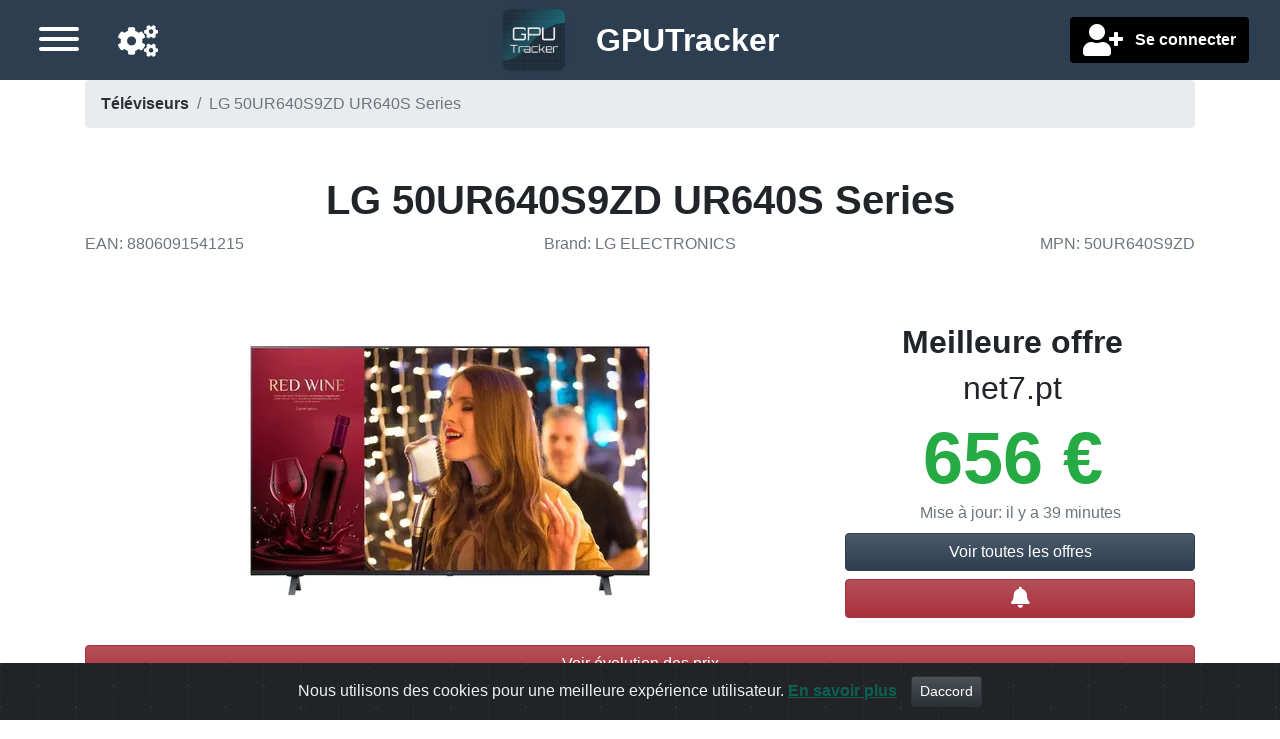

--- FILE ---
content_type: text/html;charset=UTF-8
request_url: https://www.gputracker.eu/fr/product/33647/lg-50ur640s9zd-ur640s-series
body_size: 7516
content:
<!DOCTYPE html>
<html lang="fr">

<head>

    <title>LG 50UR640S9ZD UR640S Series | Téléviseurs | GPUTracker</title>

    <meta charset="utf-8">
    <meta name="viewport" content="width=device-width, initial-scale=1, shrink-to-fit=no">
    <meta name="description" content="Meilleures offres pour LG 50UR640S9ZD UR640S Series">
    <meta name="language" content="fr"/>

    <meta name="fo-verify" content="ce814e8d-7d31-4868-8614-faf9d0b68da7">
    <meta name="verify-admitad" content="6c757667a7" />

    
    
        <link rel="alternate" href="https://www.gputracker.eu/de/product/33647/lg-50ur640s9zd-ur640s-series" hreflang="de"/>
    
        <link rel="alternate" href="https://www.gputracker.eu/en/product/33647/lg-50ur640s9zd-ur640s-series" hreflang="en"/>
    
        <link rel="alternate" href="https://www.gputracker.eu/fr/product/33647/lg-50ur640s9zd-ur640s-series" hreflang="fr"/>
    
        <link rel="alternate" href="https://www.gputracker.eu/nl/product/33647/lg-50ur640s9zd-ur640s-series" hreflang="nl"/>
    

    <link rel="canonical" href="https://www.gputracker.eu/fr/product/33647/lg-50ur640s9zd-ur640s-series"/>

    
    <meta property="og:type" content="website"/>
    <meta property="og:title" content="LG 50UR640S9ZD UR640S Series | Téléviseurs | GPUTracker"/>
    <meta property="og:description" content="Meilleures offres pour LG 50UR640S9ZD UR640S Series"/>
    <meta property="og:site_name" content="GPUTracker.eu"/>
    <meta property="og:locale" content="fr"/>
    <meta property="twitter:card" content="summary"/>
    <meta property="twitter:site" content="@gputracker_eu"/>
    <meta property="twitter:creator" content="@gputracker_eu"/>
    <meta property="twitter:image" content="https://img-cdn-aws.gputracker.eu/fit-in/500x500/products/880/6091/8806091541215.png?signature=f2b8c0bb7559a91d70139adb79b8a80037a83f74c81fda464ed3c839a4eb8497"/>
    
    <meta property="og:image" content="https://img-cdn-aws.gputracker.eu/fit-in/500x500/products/880/6091/8806091541215.png?signature=f2b8c0bb7559a91d70139adb79b8a80037a83f74c81fda464ed3c839a4eb8497"/>
    <meta property="og:image:width" content="500"/>
    <meta property="og:image:height" content="500"/>

    
    <meta name="verification" content="91d4b9d43ac89e9c9706b1d43702eab5"/>
    

    <script src="https://www.google.com/recaptcha/api.js?onload=gCaptchaOnloadCallback&amp;render=explicit&amp;hl=fr" async defer></script>

    

    


    
    <link rel="apple-touch-icon" sizes="57x57" href="/ico/apple-icon-57x57.png">
    <link rel="apple-touch-icon" sizes="60x60" href="/ico/apple-icon-60x60.png">
    <link rel="apple-touch-icon" sizes="72x72" href="/ico/apple-icon-72x72.png">
    <link rel="apple-touch-icon" sizes="76x76" href="/ico/apple-icon-76x76.png">
    <link rel="apple-touch-icon" sizes="114x114" href="/ico/apple-icon-114x114.png">
    <link rel="apple-touch-icon" sizes="120x120" href="/ico/apple-icon-120x120.png">
    <link rel="apple-touch-icon" sizes="144x144" href="/ico/apple-icon-144x144.png">
    <link rel="apple-touch-icon" sizes="152x152" href="/ico/apple-icon-152x152.png">
    <link rel="apple-touch-icon" sizes="180x180" href="/ico/apple-icon-180x180.png">
    <link rel="icon" type="image/png" sizes="192x192" href="/ico/android-icon-192x192.png">
    <link rel="icon" type="image/png" sizes="32x32" href="/ico/favicon-32x32.png">
    <link rel="icon" type="image/png" sizes="96x96" href="/ico/favicon-96x96.png">
    <link rel="icon" type="image/png" sizes="16x16" href="/ico/favicon-16x16.png">
    <link rel="manifest" href="/ico/manifest.json">
    <meta property="msapplication-TileColor" content="#ffffff">
    <meta property="msapplication-TileImage" content="/ms-icon-144x144.png">
    <meta property="theme-color" content="#ffffff">


	
	
	<link rel="stylesheet" href="/owr/all.css?ts=20260104194606"/>

</head>


<body>
<div id="full-page-wrapper">

    <div id="header-wrapper" class="fixed-top">
        <nav id="headernav" class="h-100 w-100 navbar-dark bg-secondary m-0 pl-2 pb-1">
    <div class="row d-flex align-items-center h-100 p-0 m-0">

        <div class="col-4 order-0 order-lg-2 justify-content-start justify-content-lg-end">


                <div class="font-weight-bold text-white text-left text-lg-right px-1 px-lg-3">

                    
                    

                    
                    
                        <button class="btn" id="user-account-creation-button" title="Se connecter">
                            <i class="fa fas fa-user-plus fa-2x align-middle"></i>
                            <span class="d-none d-lg-inline pl-2 align-middle font-weight-bold">Se connecter</span>
                        </button>
                    
                </div>
        </div>

    	<div class="col-4 text-center order-1">
            <a class="navbar-brand p-0" href="/">
                <img src="/img/logo-header-small-141fb814a29f6d5a0b3f654810c70cd7.png"
                     class="align-middle img-fluid d-inline site-logo"
                     id="header-site-logo"
                     alt="Go to main page"
                />
                <span class="site-name d-none d-md-inline align-middle pl-3"><span class="font-weight-bold">GPU</span>Tracker</span>
            </a>
        </div>

        <div class="col-4 order-2 order-lg-0 d-flex justify-content-end justify-content-lg-start align-items-center px-1 px-lg-3">
            <a href="/fr/settings"
               id="header-settings-icon" title="Paramètres"
               class="mx-lg-4 mx-2 mt-1 float-right float-lg-left d-block order-0 order-lg-1"
               role="button" data-customized-settings="false">
                <i class="fa fas fa-cogs fa-2x"></i>
            </a>

            <button id="sidebar-toggle-button" aria-label="Menu"
                    class="hamburger hamburger--arrow mt-1 float-right float-lg-left d-block order-1 order-lg-0"
                    type="button">
               <span class="hamburger-box">
                    <span class="hamburger-inner"></span>
               </span>
            </button>
        </div>
    </div>
</nav>
    </div>


    <div id="page-content-wrapper">

        
        <a id="scrollTopButton"><i class="fas fa-caret-up"></i></a>


        <div id="sidebar-wrapper">
            <div class="sidebar-nav pt-4 mt-3 w-100">
    <nav class="nav flex-column sidebar-menu-element">
        
        <nav class="nav flex-column">
            <a class="nav-link collapsed" data-toggle="collapse" href="#navbar-languages-block">
                <span>Langue de navigation</span><i class="fa ml-2"></i>
            </a>
            <div id="navbar-languages-block" class="ml-3 collapse pb-3">
                <a class="nav-link active"
                   href="https://www.gputracker.eu/de/product/33647/lg-50ur640s9zd-ur640s-series"
                   hreflang="de">Deutsch</a><a class="nav-link active"
                   href="https://www.gputracker.eu/en/product/33647/lg-50ur640s9zd-ur640s-series"
                   hreflang="en">English</a><a class="nav-link active"
                   href="https://www.gputracker.eu/fr/product/33647/lg-50ur640s9zd-ur640s-series"
                   hreflang="fr"
                   selected="selected">français</a><a class="nav-link active"
                   href="https://www.gputracker.eu/nl/product/33647/lg-50ur640s9zd-ur640s-series"
                   hreflang="nl">Nederlands</a>
            </div>
        </nav>

        
        <nav class="nav flex-column">
            <a class="nav-link collapsed" data-toggle="collapse" href="#navbar-countries-block">
                <span>
                    <span class="mr-2">Pays de livraison</span>
                    <span class="flag-icon mr-2  flag-icon-eu"></span>
                    <i class="fa ml-2"></i>
                </span>
            </a>

            <div id="navbar-countries-block" class="ml-3 collapse">
                <a class="nav-link active preferred-location-selector"
                   data-country-code="eu"
                   role="button"
                   href="?globalPreferredLocation=eu"
                   rel="nofollow" selected="selected">
                    <span class="flag-icon mr-2  flag-icon-eu"></span>
                    <span class="d-inline">Europe</span>
                </a><a class="nav-link active preferred-location-selector"
                   data-country-code="de"
                   role="button"
                   href="?globalPreferredLocation=de"
                   rel="nofollow">
                    <span class="flag-icon mr-2  flag-icon-de"></span>
                    <span class="d-inline">Allemagne</span>
                </a><a class="nav-link active preferred-location-selector"
                   data-country-code="at"
                   role="button"
                   href="?globalPreferredLocation=at"
                   rel="nofollow">
                    <span class="flag-icon mr-2  flag-icon-at"></span>
                    <span class="d-inline">Autriche</span>
                </a><a class="nav-link active preferred-location-selector"
                   data-country-code="be"
                   role="button"
                   href="?globalPreferredLocation=be"
                   rel="nofollow">
                    <span class="flag-icon mr-2  flag-icon-be"></span>
                    <span class="d-inline">Belgique</span>
                </a><a class="nav-link active preferred-location-selector"
                   data-country-code="bg"
                   role="button"
                   href="?globalPreferredLocation=bg"
                   rel="nofollow">
                    <span class="flag-icon mr-2  flag-icon-bg"></span>
                    <span class="d-inline">Bulgarie</span>
                </a><a class="nav-link active preferred-location-selector"
                   data-country-code="cy"
                   role="button"
                   href="?globalPreferredLocation=cy"
                   rel="nofollow">
                    <span class="flag-icon mr-2  flag-icon-cy"></span>
                    <span class="d-inline">Chypre</span>
                </a><a class="nav-link active preferred-location-selector"
                   data-country-code="hr"
                   role="button"
                   href="?globalPreferredLocation=hr"
                   rel="nofollow">
                    <span class="flag-icon mr-2  flag-icon-hr"></span>
                    <span class="d-inline">Croatie</span>
                </a><a class="nav-link active preferred-location-selector"
                   data-country-code="dk"
                   role="button"
                   href="?globalPreferredLocation=dk"
                   rel="nofollow">
                    <span class="flag-icon mr-2  flag-icon-dk"></span>
                    <span class="d-inline">Danemark</span>
                </a><a class="nav-link active preferred-location-selector"
                   data-country-code="es"
                   role="button"
                   href="?globalPreferredLocation=es"
                   rel="nofollow">
                    <span class="flag-icon mr-2  flag-icon-es"></span>
                    <span class="d-inline">Espagne</span>
                </a><a class="nav-link active preferred-location-selector"
                   data-country-code="ee"
                   role="button"
                   href="?globalPreferredLocation=ee"
                   rel="nofollow">
                    <span class="flag-icon mr-2  flag-icon-ee"></span>
                    <span class="d-inline">Estonie</span>
                </a><a class="nav-link active preferred-location-selector"
                   data-country-code="fi"
                   role="button"
                   href="?globalPreferredLocation=fi"
                   rel="nofollow">
                    <span class="flag-icon mr-2  flag-icon-fi"></span>
                    <span class="d-inline">Finlande</span>
                </a><a class="nav-link active preferred-location-selector"
                   data-country-code="fr"
                   role="button"
                   href="?globalPreferredLocation=fr"
                   rel="nofollow">
                    <span class="flag-icon mr-2  flag-icon-fr"></span>
                    <span class="d-inline">France</span>
                </a><a class="nav-link active preferred-location-selector"
                   data-country-code="gr"
                   role="button"
                   href="?globalPreferredLocation=gr"
                   rel="nofollow">
                    <span class="flag-icon mr-2  flag-icon-gr"></span>
                    <span class="d-inline">Grèce</span>
                </a><a class="nav-link active preferred-location-selector"
                   data-country-code="hu"
                   role="button"
                   href="?globalPreferredLocation=hu"
                   rel="nofollow">
                    <span class="flag-icon mr-2  flag-icon-hu"></span>
                    <span class="d-inline">Hongrie</span>
                </a><a class="nav-link active preferred-location-selector"
                   data-country-code="ie"
                   role="button"
                   href="?globalPreferredLocation=ie"
                   rel="nofollow">
                    <span class="flag-icon mr-2  flag-icon-ie"></span>
                    <span class="d-inline">Irlande</span>
                </a><a class="nav-link active preferred-location-selector"
                   data-country-code="it"
                   role="button"
                   href="?globalPreferredLocation=it"
                   rel="nofollow">
                    <span class="flag-icon mr-2  flag-icon-it"></span>
                    <span class="d-inline">Italie</span>
                </a><a class="nav-link active preferred-location-selector"
                   data-country-code="lv"
                   role="button"
                   href="?globalPreferredLocation=lv"
                   rel="nofollow">
                    <span class="flag-icon mr-2  flag-icon-lv"></span>
                    <span class="d-inline">Lettonie</span>
                </a><a class="nav-link active preferred-location-selector"
                   data-country-code="lt"
                   role="button"
                   href="?globalPreferredLocation=lt"
                   rel="nofollow">
                    <span class="flag-icon mr-2  flag-icon-lt"></span>
                    <span class="d-inline">Lituanie</span>
                </a><a class="nav-link active preferred-location-selector"
                   data-country-code="lu"
                   role="button"
                   href="?globalPreferredLocation=lu"
                   rel="nofollow">
                    <span class="flag-icon mr-2  flag-icon-lu"></span>
                    <span class="d-inline">Luxembourg</span>
                </a><a class="nav-link active preferred-location-selector"
                   data-country-code="mt"
                   role="button"
                   href="?globalPreferredLocation=mt"
                   rel="nofollow">
                    <span class="flag-icon mr-2  flag-icon-mt"></span>
                    <span class="d-inline">Malte</span>
                </a><a class="nav-link active preferred-location-selector"
                   data-country-code="nl"
                   role="button"
                   href="?globalPreferredLocation=nl"
                   rel="nofollow">
                    <span class="flag-icon mr-2  flag-icon-nl"></span>
                    <span class="d-inline">Pays-Bas</span>
                </a><a class="nav-link active preferred-location-selector"
                   data-country-code="pl"
                   role="button"
                   href="?globalPreferredLocation=pl"
                   rel="nofollow">
                    <span class="flag-icon mr-2  flag-icon-pl"></span>
                    <span class="d-inline">Pologne</span>
                </a><a class="nav-link active preferred-location-selector"
                   data-country-code="pt"
                   role="button"
                   href="?globalPreferredLocation=pt"
                   rel="nofollow">
                    <span class="flag-icon mr-2  flag-icon-pt"></span>
                    <span class="d-inline">Portugal</span>
                </a><a class="nav-link active preferred-location-selector"
                   data-country-code="ro"
                   role="button"
                   href="?globalPreferredLocation=ro"
                   rel="nofollow">
                    <span class="flag-icon mr-2  flag-icon-ro"></span>
                    <span class="d-inline">Roumanie</span>
                </a><a class="nav-link active preferred-location-selector"
                   data-country-code="gb"
                   role="button"
                   href="?globalPreferredLocation=gb"
                   rel="nofollow">
                    <span class="flag-icon mr-2  flag-icon-gb"></span>
                    <span class="d-inline">Royaume-Uni</span>
                </a><a class="nav-link active preferred-location-selector"
                   data-country-code="sk"
                   role="button"
                   href="?globalPreferredLocation=sk"
                   rel="nofollow">
                    <span class="flag-icon mr-2  flag-icon-sk"></span>
                    <span class="d-inline">Slovaquie</span>
                </a><a class="nav-link active preferred-location-selector"
                   data-country-code="si"
                   role="button"
                   href="?globalPreferredLocation=si"
                   rel="nofollow">
                    <span class="flag-icon mr-2  flag-icon-si"></span>
                    <span class="d-inline">Slovénie</span>
                </a><a class="nav-link active preferred-location-selector"
                   data-country-code="se"
                   role="button"
                   href="?globalPreferredLocation=se"
                   rel="nofollow">
                    <span class="flag-icon mr-2  flag-icon-se"></span>
                    <span class="d-inline">Suède</span>
                </a><a class="nav-link active preferred-location-selector"
                   data-country-code="cz"
                   role="button"
                   href="?globalPreferredLocation=cz"
                   rel="nofollow">
                    <span class="flag-icon mr-2  flag-icon-cz"></span>
                    <span class="d-inline">Tchéquie</span>
                </a>
            </div>
        </nav>


		
	        
	            
	
	            <div id="navblock-0">
	                <a class="nav-link active"
	                   href="/fr"
	                   aria-current="false">Accueil</a><a class="nav-link active"
	                   href="/fr/price-drops"
	                   aria-current="false">Baisses de prix</a><a class="nav-link active"
	                   href="/fr/settings"
	                   aria-current="false">Paramètres</a><a class="nav-link active"
	                   href="/fr/support-us"
	                   aria-current="false">Soutenez-nous</a><a class="nav-link active"
	                   href="/fr/contact-us"
	                   aria-current="false">Contactez-nous</a><a class="nav-link active"
	                   href="/fr/terms"
	                   aria-current="false">Conditions</a>
	            </div>
	        
	            <a class="nav-link active collapsed"
	               data-toggle="collapse"
	               href="#navblock-1">
	                <span>Catégories</span><i class="fa ml-2"></i>
	            </a>
	
	            <div id="navblock-1" class="collapse ml-3">
	                <a class="nav-link active"
	                   href="https://www.gputracker.eu/fr/category/6/alimentations"
	                   aria-current="false">Alimentations</a><a class="nav-link active"
	                   href="https://www.gputracker.eu/fr/category/7/boitiers"
	                   aria-current="false">Boîtiers</a><a class="nav-link active"
	                   href="https://www.gputracker.eu/fr/category/1/cartes-graphiques"
	                   aria-current="false">Cartes graphiques</a><a class="nav-link active"
	                   href="https://www.gputracker.eu/fr/category/8/cartes-meres"
	                   aria-current="false">Cartes mères</a><a class="nav-link active"
	                   href="https://www.gputracker.eu/fr/category/5/moniteurs"
	                   aria-current="false">Moniteurs</a><a class="nav-link active"
	                   href="https://www.gputracker.eu/fr/category/11/memoire-vive-ram"
	                   aria-current="false">Mémoire vive (RAM)</a><a class="nav-link active"
	                   href="https://www.gputracker.eu/fr/category/2/processeurs"
	                   aria-current="false">Processeurs</a><a class="nav-link active"
	                   href="https://www.gputracker.eu/fr/category/4/ssd"
	                   aria-current="false">SSD</a><a class="nav-link active"
	                   href="https://www.gputracker.eu/fr/category/3/televiseurs"
	                   aria-current="false">Téléviseurs</a>
	            </div>
	        
        
    </nav>
</div>
        </div>
        <div id="body-content-wrapper">
	        <div id="adblocker-warning" style="display:none">
				<div class="col-12 h5 p-2 bg-danger text-center font-weight-bold mb-0">
					<span>Vous semblez utiliser un adblocker. Certains liens pourraient ne pas fonctionner.</span><br>
					<span class="h4">! Il ny a pas de publicité sur ce site !</span>
				</div>
			</div>
			<div class="container">
				<div id="breadcrumb-wrapper">
		        	<nav aria-label="breadcrumb">
  <ol class="breadcrumb d-none d-lg-flex">
    <li class="breadcrumb-item">
    	<a href="https://www.gputracker.eu/fr/category/3/televiseurs">Téléviseurs</a>
    </li>
    <li class="breadcrumb-item active" aria-current="page">LG 50UR640S9ZD UR640S Series</li>
  </ol>
  <ol class="breadcrumb d-flex d-lg-none">
  	<li class="breacrumb-item">
  		<a href="https://www.gputracker.eu/fr/category/3/televiseurs" class="breadcrumb-item">&lt; Téléviseurs</a>
  	</li>
  </ol>
  
  
	<script type="application/ld+json">
		{"@context":"http://schema.org","@type":"BreadcrumbList","itemListElement":[{"@type":"ListItem","position":1,"name":"Téléviseurs","item":"https://www.gputracker.eu/fr/category/3/televiseurs"},{"@type":"ListItem","position":2,"name":"LG 50UR640S9ZD UR640S Series","item":null}]}
	</script>
	  
  
</nav>
		        </div>

                <main>
	                <div id="page-content">
	<div class="row text-center">
		<h1 class="font-weight-bold w-100">LG 50UR640S9ZD UR640S Series</h1>
	</div>

	<div class="row pb-5 text-muted text-center">
		<div class="col-12 col-md-4 text-md-left">
			<span>EAN</span>:&nbsp;<span>8806091541215</span>
		</div>
		<div class="col-12 col-md-4 text-md-center">
			
				<span>Brand</span>:&nbsp;<span>LG ELECTRONICS</span>
			
		</div>
		<div class="col-12 col-md-4 text-md-right">
			
				<span>MPN</span>:&nbsp;<span>50UR640S9ZD</span>
			
		</div>
	</div>
	
	<div class="row">
		<div class="col-12 col-md-4 order-1 justify-content-center d-flex align-items-center">
			<div>
				<div class="row">
					<h2 class="col-12 pl-0 font-weight-bold">Meilleure offre</h2>
				</div>
				<div class="row">
					<h2 class="col-12 pl-0">net7.pt</h2>
				</div>
				<div class="row">
					<div class="col-12">
						<span class="d-block text-muted"></span>
					</div>
				</div>
				<div class="row text-center">
					<div class="col-12 display-3 font-weight-bold pl-0 text-center">
						<a  class="text-success tracked-product-click"
							target="_blank" 
							rel="nofollow"  
							href="https://www.gputracker.eu/si-click/3/2028518/lg-50ur640s9zd-televisao-127-cm-50-led-uhd-4k-wi-f" data-shop-name="net7.pt" data-category-path="/multimedia/tv/" data-product-name="LG 50UR640S9ZD, Televisão, 127 cm, 50&quot;, LED, UHD 4K, Wi-Fi, Preto - 8806091541215">
							
							<span>656</span><span>&nbsp;€</span>
							
						</a>
					</div>
					<div class="col-12 text-muted">
						<span>Mise à jour</span>: <span style="white-space: nowrap">il y a 39 minutes</span>
					</div>
				</div>
				
				<div class="row pt-2">
					<div class="col-12 mb-2">
						<a href="#priceListAnchor" data-scrolling-target-element="#priceListAnchor" class="scroll-to-element btn btn-secondary btn-block">Voir toutes les offres</a>
					</div>
					<div class="col-12">
						
						<button class="btn btn-danger mr-2 btn-block price-alert-button"
								data-product-id="33647"
								title="Créer une alerte">

							<i class="fa fa-lg fa-bell py-1" aria-hidden="true"></i>
							<span class="sr-only">Créer une alerte</span>
						</button>
					</div>
				</div>
			</div>


			
		</div>


		<div class="col-12 col-md-8 order-0 d-flex align-items-center">
			<div class="w-100" style="min-height:15rem;">
				 <picture>
					  <source srcset="https://img-cdn-aws.gputracker.eu/fit-in/500x500/products/880/6091/8806091541215.png?signature=f2b8c0bb7559a91d70139adb79b8a80037a83f74c81fda464ed3c839a4eb8497" media="(min-width: 800px)" />
					  <img src="https://img-cdn-aws.gputracker.eu/fit-in/250x250/products/880/6091/8806091541215.png?signature=22d0a76a81a312bc4902020228b5e70d26d840abcc04a6c034c3c1798a94c978" class="img-fluid" alt="LG 50UR640S9ZD UR640S Series"/>
				</picture>
			</div>
		</div>
	</div>

	
		<div class="row mb-3 mt-2">
			<div class="col-12 text-center">
				<span id="chartToggleButton" data-target="#chartRow" class="btn btn-danger btn-block w-100 h-100 d-block" role="button" data-toggle-label="Masquer évolution des prix">Voir évolution des prix</span>
			</div>
		</div>
		<div class="row d-none mb-3" id="chartRow">
			<div class="col-12">
				<h2>Evolution des prix</h2>
			</div>
			<div class="col-12">
				<div style="max-width: 100%; height: auto">
					<noscript>
						<img src="https://charts.gputracker.eu/graph/product/33647"
						alt="Evolution des prix pour LG 50UR640S9ZD UR640S Series"
						title="Evolution des prix pour LG 50UR640S9ZD UR640S Series">
					</noscript>
					<img class="lozad img-fluid" alt="Evolution des prix pour LG 50UR640S9ZD UR640S Series"
					 title="Evolution des prix pour LG 50UR640S9ZD UR640S Series" data-src="https://charts.gputracker.eu/graph/product/33647" data-srcset="https://charts.gputracker.eu/graph/product/33647 1200w, https://charts.gputracker.eu/graph/product/33647 900w, https://charts.gputracker.eu/graph/product/33647 600w" />
				</div>
			</div>
		</div>
	
	
	


	
    <div>
    <div class="mb-1 mb-1 alert-primary country-warning-block" role="alert">
        <div class="row">
            <div class="col-12">
                <button id="countryWarningCloseButton" type="button" class="close" aria-label="Close">
                    <span title="Masquer" aria-hidden="true" class="text-info h2 mr-3">&times;</span>
                </button>
            </div>
        </div>
        <div>
            <div class="row h5">
                <div class="col-12 col-lg-3 mt-0 align-middle">
                    <div class="p-4">
                        <span class="p-2 display-3 flag-icon flag-icon-eu"></span>
                    </div>
                </div>

                <div class="col-12 col-lg-9 text-center align-middle">
                    <div class="m-2">
                        <div class="row">
                            
                            <div class="col-12">
                                <strong>Toutes les offres européennes sont affichées</strong>
                            </div>
                            <div class="col-12 mt-2">Utilisez le sélecteur de pays dans le menu pour modifier ce paramètre.</div>
                        </div>
                        <div class="row">
                            <div class="col-12 h5">
                                
                                <div class="col-12 mt-2">
                            <span>Uniquement intéressé par certains magasins ? Sélectionnez-les dans vos <a href="/fr/settings">paramètres</a></span>
                                </div>
                            </div>
                        </div>
                    </div>
                </div>
            </div>
        </div>
    </div>
</div>
    
	<span id="priceListAnchor"></span>
	
	
	<div>
		
		<div class="stock-item-block p-4">
			
			
			

			<div class="row d-flex flex-column flex-md-row align-items-center">

				
				<div class="col-12 col-xl-9">
					<a class="no-link-style tracked-product-click d-block w-100"
					   target="_blank"
					   data-toggle="tooltip"
					   rel="nofollow"
					   href="https://www.gputracker.eu/si-click/3/2028518/lg-50ur640s9zd-televisao-127-cm-50-led-uhd-4k-wi-f" data-shop-name="net7.pt" data-product-name="LG 50UR640S9ZD, Televisão, 127 cm, 50&quot;, LED, UHD 4K, Wi-Fi, Preto - 8806091541215" data-category-path="/multimedia/tv/">

						<div class="row d-flex flex-column flex-md-row align-items-center text-center text-md-left">
							
							

							
							<div class="col-md-9">
								<h3 class="font-weight-bold h5 item-name">LG 50UR640S9ZD, Televisão, 127 cm, 50&quot;, LED, UHD 4K, Wi-Fi, Preto - 8806091541215</h3>
								<span class="text-muted h6 d-block lead mb-2">net7.pt</span>

								
								
							</div>

							
							<div class="col-md-3 col-12">
								<div class="row">
									<div class="col-12 text-center w-100 mx-auto">
										
										<div class="font-weight-bold text-secondary w-100 d-block h1 mb-2"><span>656</span>&nbsp;€</div>

										
										

										<div class="font-weight-bold text-danger w-100 h4">Pas en stock</div>

										<span class="text-muted d-md-none mb-4 d-block"><span>Dernière mise à jour: il y a 39 minutes</span></span>
									</div>
								</div>
							</div>
						</div>
					</a>
				</div>


				
				<div class="col-xl-3 col-12 align-middle mt-md-2">
					<div><div class="d-flex flex-column justify-content-center">

    

    
    <div class="mb-1">
        <a href="https://www.gputracker.eu/fr/offer/2028518/lg-50ur640s9zd-televisao-127-cm-50-led-uhd-4k-wi-f">
            <div class="btn btn-block btn-outline-primary stock-item-action-button"
                 role="button"
                 title="Détails de l&#39;offre">

                <div class="h6 d-flex flex-row justify-content-center my-auto">
                    <span class="stock-item-action-icon">
                        <i class="fas fa-chart-area fa"></i>
                    </span>
                    <span class="stock-item-action-text">Détails de l&#39;offre</span>
                </div>
            </div>
        </a>
    </div>

    
    

    
    <div class="mb-1">
        <div class="btn btn-block btn-outline-danger stock-item-action-button price-alert-button"
             role="button"
             title="Créer une alerte"
             data-shop-item-id="2028518">

            <div class="h6 d-flex flex-row justify-content-center my-auto">
                <span class="stock-item-action-icon text-lg-left">
                    <i class="fas fa-bell fa" title="Créer une alerte"></i>
                </span>
                <span class="stock-item-action-text">Créer une alerte</span>
            </div>
        </div>
    </div>
</div>
</div>
				</div>
				
			</div>
		</div>
		
	</div>
</div>
                </main>

	            <footer class="pt-4 my-md-5 pt-md-5 border-top w-100 text-center">
    <div class="row">
        <div class="col-12 col-md-4">
            <div class="h5">Réseaux sociaux</div>
            <ul class="list-unstyled text-small">
                <li class="mb-1"><a class="text-muted" href="/fr/contact-us">Contactez-nous</a></li>
                <li class="mb-1"><a class="text-muted" href="https://www.facebook.com/gputracker/" target="_blank">Facebook</a></li>
                <li class="mb-1"><a class="text-muted" href="https://twitter.com/gputracker_eu">Twitter</a></li>
            </ul>
        </div>
        <div class="col-12 col-md-4">
            <a href="/"><img alt="" class="mb-2" height="75rem" src="/img/logo-header-small-141fb814a29f6d5a0b3f654810c70cd7.png" width="75rem">
                <small class="d-block mb-3 text-muted">© 2018 - 2026</small>
            </a>
        </div>
        <div class="col-12 col-md-4">
            <div class="h5">A propos</div>
            <ul class="list-unstyled text-small">
                <li class="mb-1"><a class="text-muted" href="/fr/support-us">Soutenez-nous</a></li>
                <li class="mb-1"><a class="text-muted" href="/fr/terms">Conditions</a></li>
                <li class="mb-1"><a class="text-muted" href="/fr/privacy-policy">Politique de confidentialité</a></li>
            </ul>
        </div>
    </div>
    <div class="row text-muted">
        <div class="col-12">
            <p class="text-center">
                There are links on this site that can be defined as “affiliate links”. More information about affiliate links can be found <a
                    href="http://paidforadvertising.co.uk" rel="nofollow" target="_blank">here</a>
            </p>
            <p>
                Check our <a href="/fr/terms">terms</a> for more details.
            </p>
        </div>
    </div>
</footer>
            </div>
        </div>
    </div>

	
	<script src="/owr/all.js?v=20260104194606"></script>


    
        
        <script async src="https://www.googletagmanager.com/gtag/js?id=UA-113798913-1"></script>
        <script async src="/js/analytics-ddf981bfde54021df0529c2aa884e1a2.js"></script>
    

    <div>
	<script>
		$(function() {
			$('#chartToggleButton').click(
					function() {
						$("#chartRow").toggleClass("d-none")
						var newLabel = $(this).attr("data-toggle-label");
						$(this).attr("data-toggle-label", $(this).text());
						$(this).text(newLabel);
						$('html, body')
								.animate(
										{
											scrollTop : ($('#chartRow')
													.offset().top - $(
													"#headernav").height())
										}, 200);
					});
		});
	</script>
	
<script type="application/ld+json">
{"@context":"http://schema.org","@type":"Product","gtin":"8806091541215","image":"https://img-cdn-aws.gputracker.eu/fit-in/500x500/products/880/6091/8806091541215.png?signature=f2b8c0bb7559a91d70139adb79b8a80037a83f74c81fda464ed3c839a4eb8497","name":"LG 50UR640S9ZD UR640S Series","mpn":"50UR640S9ZD","offers":{"@context":"http://schema.org","@type":"AggregateOffer","highPrice":656.0,"lowPrice":656.0,"offerCount":1,"offers":[{"url":"https://www.gputracker.eu/fr/product/33647","availability":"http://schema.org/OutOfStock","priceCurrency":"EUR","name":"LG 50UR640S9ZD, Televisão, 127 cm, 50\", LED, UHD 4K, Wi-Fi, Preto - 8806091541215","price":656.0}],"priceCurrency":"EUR"},"brand":"LG ELECTRONICS","sku":"33647"}
</script>

</div>

    
    <script type="application/ld+json">
        {
        "@context": "http://schema.org",
        "@type": "Organization",
        "url": "https://www.gputracker.eu",
        "logo": "https://www.gputracker.eu/img/logo-header-small.png",
        "sameAs": [
            "https://www.facebook.com/gputracker",
            "https://twitter.com/gputracker_eu"
            ]
        }
    </script>
    
    
    
    <div class="alert text-center cookiealert" role="alert">
        <span>Nous utilisons des cookies pour une meilleure expérience utilisateur.</span>
        <a href="http://cookiesandyou.com/" class="text-info" target="_blank">En savoir plus</a>
        <button type="button" class="btn btn-primary btn-sm acceptcookies" aria-label="Close">Daccord</button>
        
        
	    
	    <script src="/owr/cookies.js"></script>
    </div>


    
    
        <script
                src="https://browser.sentry-cdn.com/6.8.0/bundle.min.js"
                integrity="sha384-a1zd+NHj/GIqnlXIHuEKFontqYxBdK9Zwslrvnhr1KfU9tBDzKbM55gQFXlHYDiD"
                crossorigin="anonymous"
        ></script>

        <script>
            /*<![CDATA[*/
            const dsn = "https:\/\/aa1430d9f91b4d6096230b6dd0d44e2a@sentry.gputracker.eu\/2";
            const buildTimestamp = "20260104194606";
            /*]]>*/

            Sentry.init({
                dsn: dsn,
                release: buildTimestamp
            });
        </script>
    

	<script>
		const observer = window.lozad(); // lazy loads elements with default selector as '.lozad'
		observer.observe();
		let can_show_ads = false;
	</script>
	<script src="/js/ads-3fb5e785ad056206b22d32564495309e.js"></script>
	<script>
		if (!can_show_ads) {
			$("#adblocker-warning").show()
		}
	</script>

	
		
		<script>
		  !function(f,b,e,v,n,t,s)
		  {if(f.fbq)return;n=f.fbq=function(){n.callMethod?
		  n.callMethod.apply(n,arguments):n.queue.push(arguments)};
		  if(!f._fbq)f._fbq=n;n.push=n;n.loaded=!0;n.version='2.0';
		  n.queue=[];t=b.createElement(e);t.async=!0;
		  t.src=v;s=b.getElementsByTagName(e)[0];
		  s.parentNode.insertBefore(t,s)}(window, document,'script',
		  'https://connect.facebook.net/en_US/fbevents.js');
		  fbq('init', '2200406326899304');
		  fbq('track', 'PageView');
		</script>
		<noscript><img height="1" width="1" style="display:none"
		  src="https://www.facebook.com/tr?id=2200406326899304&ev=PageView&noscript=1"
		/></noscript>
		
	
</div>
<script defer src="https://static.cloudflareinsights.com/beacon.min.js/vcd15cbe7772f49c399c6a5babf22c1241717689176015" integrity="sha512-ZpsOmlRQV6y907TI0dKBHq9Md29nnaEIPlkf84rnaERnq6zvWvPUqr2ft8M1aS28oN72PdrCzSjY4U6VaAw1EQ==" data-cf-beacon='{"version":"2024.11.0","token":"d0ff7bf59eab47fe9effe5e41b7f1215","r":1,"server_timing":{"name":{"cfCacheStatus":true,"cfEdge":true,"cfExtPri":true,"cfL4":true,"cfOrigin":true,"cfSpeedBrain":true},"location_startswith":null}}' crossorigin="anonymous"></script>
</body>
</html>


--- FILE ---
content_type: application/javascript
request_url: https://www.gputracker.eu/js/ads-3fb5e785ad056206b22d32564495309e.js
body_size: -372
content:
can_show_ads=true

--- FILE ---
content_type: text/javascript;charset=UTF-8
request_url: https://www.gputracker.eu/owr/cookies.js
body_size: -172
content:

(function(){"use strict";var cookieAlert=document.querySelector(".cookiealert");var acceptCookies=document.querySelector(".acceptcookies");cookieAlert.offsetHeight;if(!getCookie("acceptCookies")){cookieAlert.classList.add("show");}
acceptCookies.addEventListener("click",function(){setCookie("acceptCookies",true,60);cookieAlert.classList.remove("show");});})();function setCookie(cname,cvalue,exdays){var d=new Date();d.setTime(d.getTime()+(exdays*24*60*60*1000));var expires="expires="+d.toUTCString();document.cookie=cname+"="+cvalue+";"+expires+";path=/";}
function getCookie(cname){var name=cname+"=";var decodedCookie=decodeURIComponent(document.cookie);var ca=decodedCookie.split(';');for(var i=0;i<ca.length;i++){var c=ca[i];while(c.charAt(0)===' '){c=c.substring(1);}
if(c.indexOf(name)===0){return c.substring(name.length,c.length);}}
return"";};
